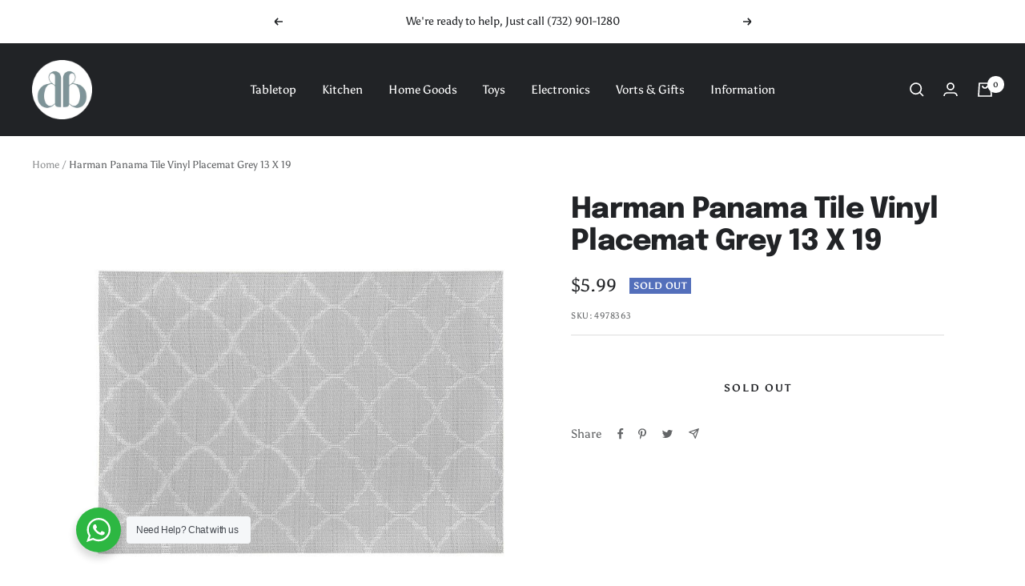

--- FILE ---
content_type: text/javascript; charset=utf-8
request_url: https://www.dbstoreonline.net/products/harman-panama-tile-vinyl-placemat-grey-13-x-19.js
body_size: 517
content:
{"id":6685058859142,"title":"Harman Panama Tile Vinyl Placemat Grey 13 X 19","handle":"harman-panama-tile-vinyl-placemat-grey-13-x-19","description":"\u003cul class=\"a-unordered-list a-vertical a-spacing-mini\" style='box-sizing: border-box; margin: 0px 0px 0px 18px; color: rgb(15, 17, 17); padding: 0px; font-family: \"Amazon Ember\", Arial, sans-serif; background-color: rgb(255, 255, 255);'\u003e\n\u003cli style=\"box-sizing: border-box; list-style: disc; overflow-wrap: break-word; margin: 0px;\"\u003e\u003cspan class=\"a-list-item\" style=\"box-sizing: border-box; font-family: Tahoma;\"\u003eImpress your guests with this elegant placemat that is perfect for everyday use\u003c\/span\u003e\u003c\/li\u003e\n\u003cli style=\"box-sizing: border-box; list-style: disc; overflow-wrap: break-word; margin: 0px;\"\u003e\u003cspan class=\"a-list-item\" style=\"box-sizing: border-box; font-family: Tahoma;\"\u003eVery durable and easy to clean\u003c\/span\u003e\u003c\/li\u003e\n\u003c\/ul\u003e","published_at":"2022-11-10T14:38:27-05:00","created_at":"2022-01-03T14:21:04-05:00","vendor":"Harman","type":"Tabletop - Serviceware","tags":[],"price":599,"price_min":599,"price_max":599,"available":false,"price_varies":false,"compare_at_price":0,"compare_at_price_min":0,"compare_at_price_max":0,"compare_at_price_varies":false,"variants":[{"id":39649397702790,"title":"Default Title","option1":"Default Title","option2":null,"option3":null,"sku":"4978363","requires_shipping":true,"taxable":true,"featured_image":null,"available":false,"name":"Harman Panama Tile Vinyl Placemat Grey 13 X 19","public_title":null,"options":["Default Title"],"price":599,"weight":0,"compare_at_price":0,"inventory_management":"shopify","barcode":"620104313952","requires_selling_plan":false,"selling_plan_allocations":[]}],"images":["\/\/cdn.shopify.com\/s\/files\/1\/0066\/3280\/0367\/products\/eaae1c79-e401-40ed-be8b-e9dfc47d4567_30108625-3393-48df-b516-1c0db4c15968.jpg?v=1668127113"],"featured_image":"\/\/cdn.shopify.com\/s\/files\/1\/0066\/3280\/0367\/products\/eaae1c79-e401-40ed-be8b-e9dfc47d4567_30108625-3393-48df-b516-1c0db4c15968.jpg?v=1668127113","options":[{"name":"Title","position":1,"values":["Default Title"]}],"url":"\/products\/harman-panama-tile-vinyl-placemat-grey-13-x-19","media":[{"alt":null,"id":23387175452806,"position":1,"preview_image":{"aspect_ratio":1.0,"height":750,"width":750,"src":"https:\/\/cdn.shopify.com\/s\/files\/1\/0066\/3280\/0367\/products\/eaae1c79-e401-40ed-be8b-e9dfc47d4567_30108625-3393-48df-b516-1c0db4c15968.jpg?v=1668127113"},"aspect_ratio":1.0,"height":750,"media_type":"image","src":"https:\/\/cdn.shopify.com\/s\/files\/1\/0066\/3280\/0367\/products\/eaae1c79-e401-40ed-be8b-e9dfc47d4567_30108625-3393-48df-b516-1c0db4c15968.jpg?v=1668127113","width":750}],"requires_selling_plan":false,"selling_plan_groups":[]}

--- FILE ---
content_type: text/plain; charset=utf-8
request_url: https://d-ipv6.mmapiws.com/ant_squire
body_size: 153
content:
dbstoreonline.net;019bca1c-d78d-70df-8c8f-dd3c62e7b40d:002b318f819353cb4f169bbd1c19edd0a464c341